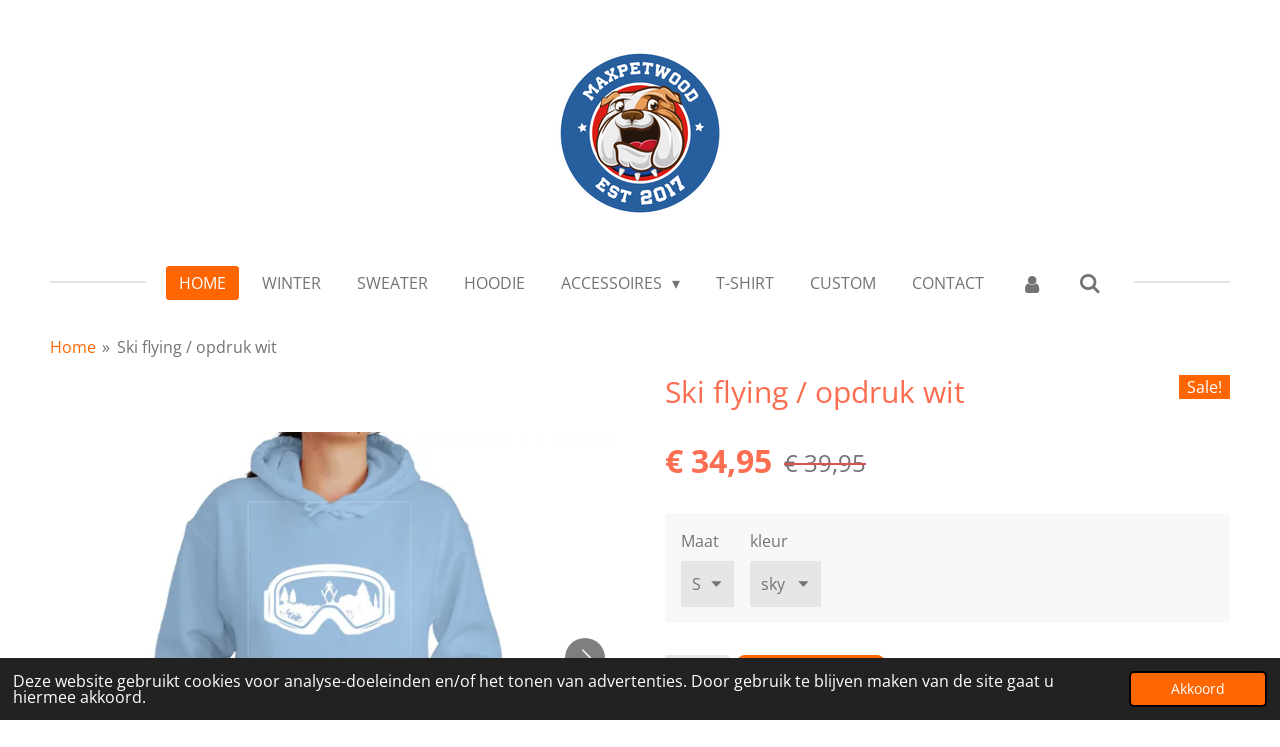

--- FILE ---
content_type: text/html; charset=UTF-8
request_url: https://www.maxpetwood.com/product/9557020/ski-flying-opdruk-wit
body_size: 15181
content:
<!DOCTYPE html>
<html lang="nl">
    <head>
        <meta http-equiv="Content-Type" content="text/html; charset=utf-8">
        <meta name="viewport" content="width=device-width, initial-scale=1.0, maximum-scale=5.0">
        <meta http-equiv="X-UA-Compatible" content="IE=edge">
        <link rel="canonical" href="https://www.maxpetwood.com/product/9557020/ski-flying-opdruk-wit">
        <link rel="sitemap" type="application/xml" href="https://www.maxpetwood.com/sitemap.xml">
        <meta property="og:title" content="Ski flying / opdruk wit | Maxpetwood.com">
        <meta property="og:url" content="https://www.maxpetwood.com/product/9557020/ski-flying-opdruk-wit">
        <base href="https://www.maxpetwood.com/">
        <meta name="description" property="og:description" content="">
                <script nonce="b7ab10f907c646c83f1a8e39a291a630">
            
            window.JOUWWEB = window.JOUWWEB || {};
            window.JOUWWEB.application = window.JOUWWEB.application || {};
            window.JOUWWEB.application = {"backends":[{"domain":"jouwweb.nl","freeDomain":"jouwweb.site"},{"domain":"webador.com","freeDomain":"webadorsite.com"},{"domain":"webador.de","freeDomain":"webadorsite.com"},{"domain":"webador.fr","freeDomain":"webadorsite.com"},{"domain":"webador.es","freeDomain":"webadorsite.com"},{"domain":"webador.it","freeDomain":"webadorsite.com"},{"domain":"jouwweb.be","freeDomain":"jouwweb.site"},{"domain":"webador.ie","freeDomain":"webadorsite.com"},{"domain":"webador.co.uk","freeDomain":"webadorsite.com"},{"domain":"webador.at","freeDomain":"webadorsite.com"},{"domain":"webador.be","freeDomain":"webadorsite.com"},{"domain":"webador.ch","freeDomain":"webadorsite.com"},{"domain":"webador.ch","freeDomain":"webadorsite.com"},{"domain":"webador.mx","freeDomain":"webadorsite.com"},{"domain":"webador.com","freeDomain":"webadorsite.com"},{"domain":"webador.dk","freeDomain":"webadorsite.com"},{"domain":"webador.se","freeDomain":"webadorsite.com"},{"domain":"webador.no","freeDomain":"webadorsite.com"},{"domain":"webador.fi","freeDomain":"webadorsite.com"},{"domain":"webador.ca","freeDomain":"webadorsite.com"},{"domain":"webador.ca","freeDomain":"webadorsite.com"},{"domain":"webador.pl","freeDomain":"webadorsite.com"},{"domain":"webador.com.au","freeDomain":"webadorsite.com"},{"domain":"webador.nz","freeDomain":"webadorsite.com"}],"editorLocale":"nl-BE","editorTimezone":"Europe\/Brussels","editorLanguage":"nl","analytics4TrackingId":"G-E6PZPGE4QM","analyticsDimensions":[],"backendDomain":"www.jouwweb.nl","backendShortDomain":"jouwweb.nl","backendKey":"jouwweb-nl","freeWebsiteDomain":"jouwweb.site","noSsl":false,"build":{"reference":"a8e82f1"},"linkHostnames":["www.jouwweb.nl","www.webador.com","www.webador.de","www.webador.fr","www.webador.es","www.webador.it","www.jouwweb.be","www.webador.ie","www.webador.co.uk","www.webador.at","www.webador.be","www.webador.ch","fr.webador.ch","www.webador.mx","es.webador.com","www.webador.dk","www.webador.se","www.webador.no","www.webador.fi","www.webador.ca","fr.webador.ca","www.webador.pl","www.webador.com.au","www.webador.nz"],"assetsUrl":"https:\/\/assets.jwwb.nl","loginUrl":"https:\/\/www.jouwweb.nl\/inloggen","publishUrl":"https:\/\/www.jouwweb.nl\/v2\/website\/1216757\/publish-proxy","adminUserOrIp":false,"pricing":{"plans":{"lite":{"amount":"700","currency":"EUR"},"pro":{"amount":"1200","currency":"EUR"},"business":{"amount":"2400","currency":"EUR"}},"yearlyDiscount":{"price":{"amount":"4800","currency":"EUR"},"ratio":0.17,"percent":"17%","discountPrice":{"amount":"4800","currency":"EUR"},"termPricePerMonth":{"amount":"2400","currency":"EUR"},"termPricePerYear":{"amount":"24000","currency":"EUR"}}},"hcUrl":{"add-product-variants":"https:\/\/help.jouwweb.nl\/hc\/nl\/articles\/28594307773201","basic-vs-advanced-shipping":"https:\/\/help.jouwweb.nl\/hc\/nl\/articles\/28594268794257","html-in-head":"https:\/\/help.jouwweb.nl\/hc\/nl\/articles\/28594336422545","link-domain-name":"https:\/\/help.jouwweb.nl\/hc\/nl\/articles\/28594325307409","optimize-for-mobile":"https:\/\/help.jouwweb.nl\/hc\/nl\/articles\/28594312927121","seo":"https:\/\/help.jouwweb.nl\/hc\/nl\/sections\/28507243966737","transfer-domain-name":"https:\/\/help.jouwweb.nl\/hc\/nl\/articles\/28594325232657","website-not-secure":"https:\/\/help.jouwweb.nl\/hc\/nl\/articles\/28594252935825"}};
            window.JOUWWEB.brand = {"type":"jouwweb","name":"JouwWeb","domain":"JouwWeb.nl","supportEmail":"support@jouwweb.nl"};
                    
                window.JOUWWEB = window.JOUWWEB || {};
                window.JOUWWEB.websiteRendering = {"locale":"nl-NL","timezone":"Europe\/Brussels","routes":{"api\/upload\/product-field":"\/_api\/upload\/product-field","checkout\/cart":"\/winkelwagen","payment":"\/bestelling-afronden\/:publicOrderId","payment\/forward":"\/bestelling-afronden\/:publicOrderId\/forward","public-order":"\/bestelling\/:publicOrderId","checkout\/authorize":"\/winkelwagen\/authorize\/:gateway","wishlist":"\/verlanglijst"}};
                                                    window.JOUWWEB.website = {"id":1216757,"locale":"nl-NL","enabled":true,"title":"Maxpetwood.com","hasTitle":true,"roleOfLoggedInUser":null,"ownerLocale":"nl-BE","plan":"business","freeWebsiteDomain":"jouwweb.site","backendKey":"jouwweb-be","currency":"EUR","defaultLocale":"nl-NL","url":"https:\/\/www.maxpetwood.com\/","homepageSegmentId":4852965,"category":"webshop","isOffline":false,"isPublished":true,"locales":["nl-NL"],"allowed":{"ads":false,"credits":true,"externalLinks":true,"slideshow":true,"customDefaultSlideshow":true,"hostedAlbums":true,"moderators":true,"mailboxQuota":10,"statisticsVisitors":true,"statisticsDetailed":true,"statisticsMonths":-1,"favicon":true,"password":true,"freeDomains":0,"freeMailAccounts":1,"canUseLanguages":false,"fileUpload":true,"legacyFontSize":false,"webshop":true,"products":-1,"imageText":false,"search":true,"audioUpload":true,"videoUpload":5000,"allowDangerousForms":false,"allowHtmlCode":true,"mobileBar":true,"sidebar":false,"poll":false,"allowCustomForms":true,"allowBusinessListing":true,"allowCustomAnalytics":true,"allowAccountingLink":true,"digitalProducts":true,"sitemapElement":false},"mobileBar":{"enabled":true,"theme":"accent","email":{"active":true,"value":"info@maxpetwood.com"},"location":{"active":false},"phone":{"active":true,"value":"+32494908889"},"whatsapp":{"active":true,"value":"+32494908889"},"social":{"active":true,"network":"instagram","value":"maxpetwood"}},"webshop":{"enabled":true,"currency":"EUR","taxEnabled":true,"taxInclusive":true,"vatDisclaimerVisible":false,"orderNotice":"<p>Indien je speciale wensen hebt kun je deze doorgeven via het Opmerkingen-veld in de laatste stap.<\/p>","orderConfirmation":null,"freeShipping":true,"freeShippingAmount":"49.00","shippingDisclaimerVisible":false,"pickupAllowed":false,"couponAllowed":true,"detailsPageAvailable":true,"socialMediaVisible":false,"termsPage":4894950,"termsPageUrl":"\/verkoopvoorwaarden","extraTerms":null,"pricingVisible":true,"orderButtonVisible":true,"shippingAdvanced":false,"shippingAdvancedBackEnd":false,"soldOutVisible":false,"backInStockNotificationEnabled":false,"canAddProducts":true,"nextOrderNumber":202601,"allowedServicePoints":["postnl","dpd","bpost"],"sendcloudConfigured":false,"sendcloudFallbackPublicKey":"a3d50033a59b4a598f1d7ce7e72aafdf","taxExemptionAllowed":true,"invoiceComment":null,"emptyCartVisible":false,"minimumOrderPrice":null,"productNumbersEnabled":false,"wishlistEnabled":false,"hideTaxOnCart":false},"isTreatedAsWebshop":true};                            window.JOUWWEB.cart = {"products":[],"coupon":null,"shippingCountryCode":null,"shippingChoice":null,"breakdown":[]};                            window.JOUWWEB.scripts = ["website-rendering\/webshop"];                        window.parent.JOUWWEB.colorPalette = window.JOUWWEB.colorPalette;
        </script>
                <title>Ski flying / opdruk wit | Maxpetwood.com</title>
                                            <link href="https://primary.jwwb.nl/public/w/d/q/temp-kmqimbdlxkuhlbagfxiz/touch-icon-iphone.png?bust=1695908808" rel="apple-touch-icon" sizes="60x60">                                                <link href="https://primary.jwwb.nl/public/w/d/q/temp-kmqimbdlxkuhlbagfxiz/touch-icon-ipad.png?bust=1695908808" rel="apple-touch-icon" sizes="76x76">                                                <link href="https://primary.jwwb.nl/public/w/d/q/temp-kmqimbdlxkuhlbagfxiz/touch-icon-iphone-retina.png?bust=1695908808" rel="apple-touch-icon" sizes="120x120">                                                <link href="https://primary.jwwb.nl/public/w/d/q/temp-kmqimbdlxkuhlbagfxiz/touch-icon-ipad-retina.png?bust=1695908808" rel="apple-touch-icon" sizes="152x152">                                                <link href="https://primary.jwwb.nl/public/w/d/q/temp-kmqimbdlxkuhlbagfxiz/favicon.png?bust=1695908808" rel="shortcut icon">                                                <link href="https://primary.jwwb.nl/public/w/d/q/temp-kmqimbdlxkuhlbagfxiz/favicon.png?bust=1695908808" rel="icon">                                        <meta property="og:image" content="https&#x3A;&#x2F;&#x2F;primary.jwwb.nl&#x2F;public&#x2F;w&#x2F;d&#x2F;q&#x2F;temp-kmqimbdlxkuhlbagfxiz&#x2F;vxssku&#x2F;skyskiflyingwit.jpg&#x3F;enable-io&#x3D;true&amp;enable&#x3D;upscale&amp;fit&#x3D;bounds&amp;width&#x3D;1200">
                    <meta property="og:image" content="https&#x3A;&#x2F;&#x2F;primary.jwwb.nl&#x2F;public&#x2F;w&#x2F;d&#x2F;q&#x2F;temp-kmqimbdlxkuhlbagfxiz&#x2F;upbcl2&#x2F;greyskiflyingwit.jpg&#x3F;enable-io&#x3D;true&amp;enable&#x3D;upscale&amp;fit&#x3D;bounds&amp;width&#x3D;1200">
                    <meta property="og:image" content="https&#x3A;&#x2F;&#x2F;primary.jwwb.nl&#x2F;public&#x2F;w&#x2F;d&#x2F;q&#x2F;temp-kmqimbdlxkuhlbagfxiz&#x2F;j50ba6&#x2F;goldwit-1.jpg&#x3F;enable-io&#x3D;true&amp;enable&#x3D;upscale&amp;fit&#x3D;bounds&amp;width&#x3D;1200">
                    <meta property="og:image" content="https&#x3A;&#x2F;&#x2F;primary.jwwb.nl&#x2F;public&#x2F;w&#x2F;d&#x2F;q&#x2F;temp-kmqimbdlxkuhlbagfxiz&#x2F;o172zt&#x2F;navywit-1.jpg&#x3F;enable-io&#x3D;true&amp;enable&#x3D;upscale&amp;fit&#x3D;bounds&amp;width&#x3D;1200">
                    <meta property="og:image" content="https&#x3A;&#x2F;&#x2F;primary.jwwb.nl&#x2F;public&#x2F;w&#x2F;d&#x2F;q&#x2F;temp-kmqimbdlxkuhlbagfxiz&#x2F;9144vp&#x2F;schermafbeelding2023-01-16om220331.png&#x3F;enable-io&#x3D;true&amp;enable&#x3D;upscale&amp;fit&#x3D;bounds&amp;width&#x3D;1200">
                                    <meta name="twitter:card" content="summary_large_image">
                        <meta property="twitter:image" content="https&#x3A;&#x2F;&#x2F;primary.jwwb.nl&#x2F;public&#x2F;w&#x2F;d&#x2F;q&#x2F;temp-kmqimbdlxkuhlbagfxiz&#x2F;vxssku&#x2F;skyskiflyingwit.jpg&#x3F;enable-io&#x3D;true&amp;enable&#x3D;upscale&amp;fit&#x3D;bounds&amp;width&#x3D;1200">
                                                    <!-- Facebook Pixel Code -->
<script>
!function(f,b,e,v,n,t,s)
{if(f.fbq)return;n=f.fbq=function(){n.callMethod?
n.callMethod.apply(n,arguments):n.queue.push(arguments)};
if(!f._fbq)f._fbq=n;n.push=n;n.loaded=!0;n.version='2.0';
n.queue=[];t=b.createElement(e);t.async=!0;
t.src=v;s=b.getElementsByTagName(e)[0];
s.parentNode.insertBefore(t,s)}(window, document,'script',
'https://connect.facebook.net/en_US/fbevents.js');
fbq('init', '288458778248149');
fbq('track', 'PageView');

fbq('track', 'ViewContent');

</script><noscript><img height="1" width="1" style="display:none" src="https://www.facebook.com/tr?id=288458778248149&amp;ev=PageView&amp;noscript=1"></noscript>
<!-- End Facebook Pixel Code -->


                            <script src="https://www.googletagmanager.com/gtag/js?id=UA-91404210-1" nonce="b7ab10f907c646c83f1a8e39a291a630" data-turbo-track="reload" async></script>
<script src="https://plausible.io/js/script.manual.js" nonce="b7ab10f907c646c83f1a8e39a291a630" data-turbo-track="reload" defer data-domain="shard7.jouwweb.nl"></script>
<link rel="stylesheet" type="text/css" href="https://gfonts.jwwb.nl/css?display=fallback&amp;family=Open+Sans%3A400%2C700%2C400italic%2C700italic" nonce="b7ab10f907c646c83f1a8e39a291a630" data-turbo-track="dynamic">
<script src="https://assets.jwwb.nl/assets/build/website-rendering/nl-NL.js?bust=af8dcdef13a1895089e9" nonce="b7ab10f907c646c83f1a8e39a291a630" data-turbo-track="reload" defer></script>
<script src="https://assets.jwwb.nl/assets/website-rendering/runtime.cee983c75391f900fb05.js?bust=4ce5de21b577bc4120dd" nonce="b7ab10f907c646c83f1a8e39a291a630" data-turbo-track="reload" defer></script>
<script src="https://assets.jwwb.nl/assets/website-rendering/812.881ee67943804724d5af.js?bust=78ab7ad7d6392c42d317" nonce="b7ab10f907c646c83f1a8e39a291a630" data-turbo-track="reload" defer></script>
<script src="https://assets.jwwb.nl/assets/website-rendering/main.6f3b76e6daa809beb5d3.js?bust=4fe49ad11687c7986bba" nonce="b7ab10f907c646c83f1a8e39a291a630" data-turbo-track="reload" defer></script>
<link rel="preload" href="https://assets.jwwb.nl/assets/website-rendering/styles.b83234e565c3f5d36f30.css?bust=04d802c8a3278e841c1d" as="style">
<link rel="preload" href="https://assets.jwwb.nl/assets/website-rendering/fonts/icons-website-rendering/font/website-rendering.woff2?bust=bd2797014f9452dadc8e" as="font" crossorigin>
<link rel="preconnect" href="https://gfonts.jwwb.nl">
<link rel="stylesheet" type="text/css" href="https://assets.jwwb.nl/assets/website-rendering/styles.b83234e565c3f5d36f30.css?bust=04d802c8a3278e841c1d" nonce="b7ab10f907c646c83f1a8e39a291a630" data-turbo-track="dynamic">
<link rel="preconnect" href="https://assets.jwwb.nl">
<link rel="preconnect" href="https://www.google-analytics.com">
<link rel="stylesheet" type="text/css" href="https://primary.jwwb.nl/public/w/d/q/temp-kmqimbdlxkuhlbagfxiz/style.css?bust=1768825143" nonce="b7ab10f907c646c83f1a8e39a291a630" data-turbo-track="dynamic">    </head>
    <body
        id="top"
        class="jw-is-no-slideshow jw-header-is-image jw-is-segment-product jw-is-frontend jw-is-no-sidebar jw-is-no-messagebar jw-is-no-touch-device jw-is-no-mobile"
                                    data-jouwweb-page="9557020"
                                                data-jouwweb-segment-id="9557020"
                                                data-jouwweb-segment-type="product"
                                                data-template-threshold="1020"
                                                data-template-name="clean"
                            itemscope
        itemtype="https://schema.org/Product"
    >
                                    <meta itemprop="url" content="https://www.maxpetwood.com/product/9557020/ski-flying-opdruk-wit">
        <a href="#main-content" class="jw-skip-link">
            Ga direct naar de hoofdinhoud        </a>
        <div class="jw-background"></div>
        <div class="jw-body">
            <div class="jw-mobile-menu jw-mobile-is-logo js-mobile-menu">
            <button
            type="button"
            class="jw-mobile-menu__button jw-mobile-toggle"
            aria-label="Open / sluit menu"
        >
            <span class="jw-icon-burger"></span>
        </button>
        <div class="jw-mobile-header jw-mobile-header--image">
        <a            class="jw-mobile-header-content"
                            href="/"
                        >
                            <img class="jw-mobile-logo jw-mobile-logo--square" src="https://primary.jwwb.nl/public/w/d/q/temp-kmqimbdlxkuhlbagfxiz/7brb9f/logomaxpetwoodkopie.png?enable-io=true&amp;enable=upscale&amp;height=70" srcset="https://primary.jwwb.nl/public/w/d/q/temp-kmqimbdlxkuhlbagfxiz/7brb9f/logomaxpetwoodkopie.png?enable-io=true&amp;enable=upscale&amp;height=70 1x, https://primary.jwwb.nl/public/w/d/q/temp-kmqimbdlxkuhlbagfxiz/7brb9f/logomaxpetwoodkopie.png?enable-io=true&amp;enable=upscale&amp;height=140&amp;quality=70 2x" alt="Maxpetwood.com" title="Maxpetwood.com">                                </a>
    </div>

        <a
        href="/winkelwagen"
        class="jw-mobile-menu__button jw-mobile-header-cart jw-mobile-header-cart--hidden jw-mobile-menu__button--dummy"
        aria-label="Bekijk winkelwagen"
    >
        <span class="jw-icon-badge-wrapper">
            <span class="website-rendering-icon-basket" aria-hidden="true"></span>
            <span class="jw-icon-badge hidden" aria-hidden="true"></span>
        </span>
    </a>
    
    </div>
    <div class="jw-mobile-menu-search jw-mobile-menu-search--hidden">
        <form
            action="/zoeken"
            method="get"
            class="jw-mobile-menu-search__box"
        >
            <input
                type="text"
                name="q"
                value=""
                placeholder="Zoeken..."
                class="jw-mobile-menu-search__input"
                aria-label="Zoeken"
            >
            <button type="submit" class="jw-btn jw-btn--style-flat jw-mobile-menu-search__button" aria-label="Zoeken">
                <span class="website-rendering-icon-search" aria-hidden="true"></span>
            </button>
            <button type="button" class="jw-btn jw-btn--style-flat jw-mobile-menu-search__button js-cancel-search" aria-label="Zoekopdracht annuleren">
                <span class="website-rendering-icon-cancel" aria-hidden="true"></span>
            </button>
        </form>
    </div>
            <div class="topmenu">
    <header>
        <div class="topmenu-inner js-topbar-content-container">
            <div class="jw-header-logo">
            <div
    id="jw-header-image-container"
    class="jw-header jw-header-image jw-header-image-toggle"
    style="flex-basis: 166px; max-width: 166px; flex-shrink: 1;"
>
            <a href="/">
        <img id="jw-header-image" data-image-id="97806262" srcset="https://primary.jwwb.nl/public/w/d/q/temp-kmqimbdlxkuhlbagfxiz/7brb9f/logomaxpetwoodkopie.png?enable-io=true&amp;width=166 166w, https://primary.jwwb.nl/public/w/d/q/temp-kmqimbdlxkuhlbagfxiz/7brb9f/logomaxpetwoodkopie.png?enable-io=true&amp;width=332 332w" class="jw-header-image" title="Maxpetwood.com" style="" sizes="166px" width="166" height="166" intrinsicsize="166.00 x 166.00" alt="Maxpetwood.com">                </a>
    </div>
        <div
    class="jw-header jw-header-title-container jw-header-text jw-header-text-toggle"
    data-stylable="true"
>
    <a        id="jw-header-title"
        class="jw-header-title"
                    href="/"
            >
        <span style="font-size: 70%;">Voor mens &amp; dier</span>    </a>
</div>
</div>
            <nav class="menu jw-menu-copy">
                <ul
    id="jw-menu"
    class="jw-menu jw-menu-horizontal"
            >
            <li
    class="jw-menu-item jw-menu-is-active"
>
        <a        class="jw-menu-link js-active-menu-item"
        href="/"                                            data-page-link-id="4852965"
                            >
                <span class="">
            Home        </span>
            </a>
                </li>
            <li
    class="jw-menu-item"
>
        <a        class="jw-menu-link"
        href="/winter"                                            data-page-link-id="12555685"
                            >
                <span class="">
            Winter        </span>
            </a>
                </li>
            <li
    class="jw-menu-item"
>
        <a        class="jw-menu-link"
        href="/sweater"                                            data-page-link-id="10921174"
                            >
                <span class="">
            Sweater        </span>
            </a>
                </li>
            <li
    class="jw-menu-item"
>
        <a        class="jw-menu-link"
        href="/hoodie"                                            data-page-link-id="12525575"
                            >
                <span class="">
            Hoodie        </span>
            </a>
                </li>
            <li
    class="jw-menu-item jw-menu-has-submenu"
>
        <a        class="jw-menu-link"
        href="/accessoires"                                            data-page-link-id="4853084"
                            >
                <span class="">
            Accessoires        </span>
                    <span class="jw-arrow jw-arrow-toplevel"></span>
            </a>
                    <ul
            class="jw-submenu"
                    >
                            <li
    class="jw-menu-item"
>
        <a        class="jw-menu-link"
        href="/accessoires/tas"                                            data-page-link-id="4853089"
                            >
                <span class="">
            Tas        </span>
            </a>
                </li>
                            <li
    class="jw-menu-item"
>
        <a        class="jw-menu-link"
        href="/accessoires/mok"                                            data-page-link-id="11824809"
                            >
                <span class="">
            Mok        </span>
            </a>
                </li>
                    </ul>
        </li>
            <li
    class="jw-menu-item"
>
        <a        class="jw-menu-link"
        href="/t-shirt"                                            data-page-link-id="10921170"
                            >
                <span class="">
            T-shirt        </span>
            </a>
                </li>
            <li
    class="jw-menu-item"
>
        <a        class="jw-menu-link"
        href="/custom"                                            data-page-link-id="16388733"
                            >
                <span class="">
            Custom        </span>
            </a>
                </li>
            <li
    class="jw-menu-item"
>
        <a        class="jw-menu-link"
        href="/contact"                                            data-page-link-id="4853006"
                            >
                <span class="">
            Contact        </span>
            </a>
                </li>
            <li
    class="jw-menu-item"
>
        <a        class="jw-menu-link jw-menu-link--icon"
        href="/account"                                                            title="Account"
            >
                                <span class="website-rendering-icon-user"></span>
                            <span class="hidden-desktop-horizontal-menu">
            Account        </span>
            </a>
                </li>
            <li
    class="jw-menu-item jw-menu-search-item"
>
        <button        class="jw-menu-link jw-menu-link--icon jw-text-button"
                                                                    title="Zoeken"
            >
                                <span class="website-rendering-icon-search"></span>
                            <span class="hidden-desktop-horizontal-menu">
            Zoeken        </span>
            </button>
                
            <div class="jw-popover-container jw-popover-container--inline is-hidden">
                <div class="jw-popover-backdrop"></div>
                <div class="jw-popover">
                    <div class="jw-popover__arrow"></div>
                    <div class="jw-popover__content jw-section-white">
                        <form  class="jw-search" action="/zoeken" method="get">
                            
                            <input class="jw-search__input" type="text" name="q" value="" placeholder="Zoeken..." aria-label="Zoeken" >
                            <button class="jw-search__submit" type="submit" aria-label="Zoeken">
                                <span class="website-rendering-icon-search" aria-hidden="true"></span>
                            </button>
                        </form>
                    </div>
                </div>
            </div>
                        </li>
            <li
    class="jw-menu-item js-menu-cart-item jw-menu-cart-item--hidden"
>
        <a        class="jw-menu-link jw-menu-link--icon"
        href="/winkelwagen"                                                            title="Winkelwagen"
            >
                                    <span class="jw-icon-badge-wrapper">
                        <span class="website-rendering-icon-basket"></span>
                                            <span class="jw-icon-badge hidden">
                    0                </span>
                            <span class="hidden-desktop-horizontal-menu">
            Winkelwagen        </span>
            </a>
                </li>
    
    </ul>

    <script nonce="b7ab10f907c646c83f1a8e39a291a630" id="jw-mobile-menu-template" type="text/template">
        <ul id="jw-menu" class="jw-menu jw-menu-horizontal jw-menu-spacing--mobile-bar">
                            <li
    class="jw-menu-item jw-menu-search-item"
>
                
                 <li class="jw-menu-item jw-mobile-menu-search-item">
                    <form class="jw-search" action="/zoeken" method="get">
                        <input class="jw-search__input" type="text" name="q" value="" placeholder="Zoeken..." aria-label="Zoeken">
                        <button class="jw-search__submit" type="submit" aria-label="Zoeken">
                            <span class="website-rendering-icon-search" aria-hidden="true"></span>
                        </button>
                    </form>
                </li>
                        </li>
                            <li
    class="jw-menu-item jw-menu-is-active"
>
        <a        class="jw-menu-link js-active-menu-item"
        href="/"                                            data-page-link-id="4852965"
                            >
                <span class="">
            Home        </span>
            </a>
                </li>
                            <li
    class="jw-menu-item"
>
        <a        class="jw-menu-link"
        href="/winter"                                            data-page-link-id="12555685"
                            >
                <span class="">
            Winter        </span>
            </a>
                </li>
                            <li
    class="jw-menu-item"
>
        <a        class="jw-menu-link"
        href="/sweater"                                            data-page-link-id="10921174"
                            >
                <span class="">
            Sweater        </span>
            </a>
                </li>
                            <li
    class="jw-menu-item"
>
        <a        class="jw-menu-link"
        href="/hoodie"                                            data-page-link-id="12525575"
                            >
                <span class="">
            Hoodie        </span>
            </a>
                </li>
                            <li
    class="jw-menu-item jw-menu-has-submenu"
>
        <a        class="jw-menu-link"
        href="/accessoires"                                            data-page-link-id="4853084"
                            >
                <span class="">
            Accessoires        </span>
                    <span class="jw-arrow jw-arrow-toplevel"></span>
            </a>
                    <ul
            class="jw-submenu"
                    >
                            <li
    class="jw-menu-item"
>
        <a        class="jw-menu-link"
        href="/accessoires/tas"                                            data-page-link-id="4853089"
                            >
                <span class="">
            Tas        </span>
            </a>
                </li>
                            <li
    class="jw-menu-item"
>
        <a        class="jw-menu-link"
        href="/accessoires/mok"                                            data-page-link-id="11824809"
                            >
                <span class="">
            Mok        </span>
            </a>
                </li>
                    </ul>
        </li>
                            <li
    class="jw-menu-item"
>
        <a        class="jw-menu-link"
        href="/t-shirt"                                            data-page-link-id="10921170"
                            >
                <span class="">
            T-shirt        </span>
            </a>
                </li>
                            <li
    class="jw-menu-item"
>
        <a        class="jw-menu-link"
        href="/custom"                                            data-page-link-id="16388733"
                            >
                <span class="">
            Custom        </span>
            </a>
                </li>
                            <li
    class="jw-menu-item"
>
        <a        class="jw-menu-link"
        href="/contact"                                            data-page-link-id="4853006"
                            >
                <span class="">
            Contact        </span>
            </a>
                </li>
                            <li
    class="jw-menu-item"
>
        <a        class="jw-menu-link jw-menu-link--icon"
        href="/account"                                                            title="Account"
            >
                                <span class="website-rendering-icon-user"></span>
                            <span class="hidden-desktop-horizontal-menu">
            Account        </span>
            </a>
                </li>
            
                    </ul>
    </script>
            </nav>
        </div>
    </header>
</div>
<script nonce="b7ab10f907c646c83f1a8e39a291a630">
    var backgroundElement = document.querySelector('.jw-background');

    JOUWWEB.templateConfig = {
        header: {
            selector: '.topmenu',
            mobileSelector: '.jw-mobile-menu',
            updatePusher: function (height, state) {

                if (state === 'desktop') {
                    // Expose the header height as a custom property so
                    // we can use this to set the background height in CSS.
                    if (backgroundElement && height) {
                        backgroundElement.setAttribute('style', '--header-height: ' + height + 'px;');
                    }
                } else if (state === 'mobile') {
                    $('.jw-menu-clone .jw-menu').css('margin-top', height);
                }
            },
        },
    };
</script>
<div class="main-content">
    
<main id="main-content" class="block-content">
    <div data-section-name="content" class="jw-section jw-section-content jw-responsive">
        <div class="jw-strip jw-strip--default jw-strip--style-color jw-strip--primary jw-strip--color-default jw-strip--padding-start"><div class="jw-strip__content-container"><div class="jw-strip__content jw-responsive">    
                        <nav class="jw-breadcrumbs" aria-label="Kruimelpad"><ol><li><a href="/" class="jw-breadcrumbs__link">Home</a></li><li><span class="jw-breadcrumbs__separator" aria-hidden="true">&raquo;</span><a href="/product/9557020/ski-flying-opdruk-wit" class="jw-breadcrumbs__link jw-breadcrumbs__link--current" aria-current="page">Ski flying / opdruk wit</a></li></ol></nav>    <div
        class="product-page js-product-container"
        data-webshop-product="&#x7B;&quot;id&quot;&#x3A;9557020,&quot;title&quot;&#x3A;&quot;Ski&#x20;flying&#x20;&#x5C;&#x2F;&#x20;opdruk&#x20;wit&quot;,&quot;url&quot;&#x3A;&quot;&#x5C;&#x2F;product&#x5C;&#x2F;9557020&#x5C;&#x2F;ski-flying-opdruk-wit&quot;,&quot;variants&quot;&#x3A;&#x5B;&#x7B;&quot;id&quot;&#x3A;31912051,&quot;stock&quot;&#x3A;0,&quot;limited&quot;&#x3A;false,&quot;propertyValueIds&quot;&#x3A;&#x5B;13095227,13095231&#x5D;,&quot;image&quot;&#x3A;&#x7B;&quot;id&quot;&#x3A;76543544,&quot;url&quot;&#x3A;&quot;https&#x3A;&#x5C;&#x2F;&#x5C;&#x2F;primary.jwwb.nl&#x5C;&#x2F;public&#x5C;&#x2F;w&#x5C;&#x2F;d&#x5C;&#x2F;q&#x5C;&#x2F;temp-kmqimbdlxkuhlbagfxiz&#x5C;&#x2F;skyskiflyingwit.jpg&quot;,&quot;width&quot;&#x3A;800,&quot;height&quot;&#x3A;640&#x7D;&#x7D;,&#x7B;&quot;id&quot;&#x3A;31912052,&quot;stock&quot;&#x3A;0,&quot;limited&quot;&#x3A;false,&quot;propertyValueIds&quot;&#x3A;&#x5B;13095227,13095232&#x5D;,&quot;image&quot;&#x3A;&#x7B;&quot;id&quot;&#x3A;76543539,&quot;url&quot;&#x3A;&quot;https&#x3A;&#x5C;&#x2F;&#x5C;&#x2F;primary.jwwb.nl&#x5C;&#x2F;public&#x5C;&#x2F;w&#x5C;&#x2F;d&#x5C;&#x2F;q&#x5C;&#x2F;temp-kmqimbdlxkuhlbagfxiz&#x5C;&#x2F;greyskiflyingwit.jpg&quot;,&quot;width&quot;&#x3A;800,&quot;height&quot;&#x3A;640&#x7D;&#x7D;,&#x7B;&quot;id&quot;&#x3A;31912053,&quot;stock&quot;&#x3A;0,&quot;limited&quot;&#x3A;false,&quot;propertyValueIds&quot;&#x3A;&#x5B;13095227,13095233&#x5D;,&quot;image&quot;&#x3A;&#x7B;&quot;id&quot;&#x3A;76543535,&quot;url&quot;&#x3A;&quot;https&#x3A;&#x5C;&#x2F;&#x5C;&#x2F;primary.jwwb.nl&#x5C;&#x2F;public&#x5C;&#x2F;w&#x5C;&#x2F;d&#x5C;&#x2F;q&#x5C;&#x2F;temp-kmqimbdlxkuhlbagfxiz&#x5C;&#x2F;goldwit-1.jpg&quot;,&quot;width&quot;&#x3A;800,&quot;height&quot;&#x3A;640&#x7D;&#x7D;,&#x7B;&quot;id&quot;&#x3A;31912054,&quot;stock&quot;&#x3A;0,&quot;limited&quot;&#x3A;true,&quot;propertyValueIds&quot;&#x3A;&#x5B;13095227,13095234&#x5D;,&quot;image&quot;&#x3A;&#x7B;&quot;id&quot;&#x3A;76543549,&quot;url&quot;&#x3A;&quot;https&#x3A;&#x5C;&#x2F;&#x5C;&#x2F;primary.jwwb.nl&#x5C;&#x2F;public&#x5C;&#x2F;w&#x5C;&#x2F;d&#x5C;&#x2F;q&#x5C;&#x2F;temp-kmqimbdlxkuhlbagfxiz&#x5C;&#x2F;navywit-1.jpg&quot;,&quot;width&quot;&#x3A;800,&quot;height&quot;&#x3A;640&#x7D;&#x7D;,&#x7B;&quot;id&quot;&#x3A;31912055,&quot;stock&quot;&#x3A;0,&quot;limited&quot;&#x3A;false,&quot;propertyValueIds&quot;&#x3A;&#x5B;13095228,13095231&#x5D;,&quot;image&quot;&#x3A;&#x7B;&quot;id&quot;&#x3A;76543544,&quot;url&quot;&#x3A;&quot;https&#x3A;&#x5C;&#x2F;&#x5C;&#x2F;primary.jwwb.nl&#x5C;&#x2F;public&#x5C;&#x2F;w&#x5C;&#x2F;d&#x5C;&#x2F;q&#x5C;&#x2F;temp-kmqimbdlxkuhlbagfxiz&#x5C;&#x2F;skyskiflyingwit.jpg&quot;,&quot;width&quot;&#x3A;800,&quot;height&quot;&#x3A;640&#x7D;&#x7D;,&#x7B;&quot;id&quot;&#x3A;31912056,&quot;stock&quot;&#x3A;0,&quot;limited&quot;&#x3A;false,&quot;propertyValueIds&quot;&#x3A;&#x5B;13095228,13095232&#x5D;,&quot;image&quot;&#x3A;&#x7B;&quot;id&quot;&#x3A;76543539,&quot;url&quot;&#x3A;&quot;https&#x3A;&#x5C;&#x2F;&#x5C;&#x2F;primary.jwwb.nl&#x5C;&#x2F;public&#x5C;&#x2F;w&#x5C;&#x2F;d&#x5C;&#x2F;q&#x5C;&#x2F;temp-kmqimbdlxkuhlbagfxiz&#x5C;&#x2F;greyskiflyingwit.jpg&quot;,&quot;width&quot;&#x3A;800,&quot;height&quot;&#x3A;640&#x7D;&#x7D;,&#x7B;&quot;id&quot;&#x3A;31912057,&quot;stock&quot;&#x3A;0,&quot;limited&quot;&#x3A;false,&quot;propertyValueIds&quot;&#x3A;&#x5B;13095228,13095233&#x5D;,&quot;image&quot;&#x3A;&#x7B;&quot;id&quot;&#x3A;76543535,&quot;url&quot;&#x3A;&quot;https&#x3A;&#x5C;&#x2F;&#x5C;&#x2F;primary.jwwb.nl&#x5C;&#x2F;public&#x5C;&#x2F;w&#x5C;&#x2F;d&#x5C;&#x2F;q&#x5C;&#x2F;temp-kmqimbdlxkuhlbagfxiz&#x5C;&#x2F;goldwit-1.jpg&quot;,&quot;width&quot;&#x3A;800,&quot;height&quot;&#x3A;640&#x7D;&#x7D;,&#x7B;&quot;id&quot;&#x3A;31912058,&quot;stock&quot;&#x3A;0,&quot;limited&quot;&#x3A;true,&quot;propertyValueIds&quot;&#x3A;&#x5B;13095228,13095234&#x5D;,&quot;image&quot;&#x3A;&#x7B;&quot;id&quot;&#x3A;76543549,&quot;url&quot;&#x3A;&quot;https&#x3A;&#x5C;&#x2F;&#x5C;&#x2F;primary.jwwb.nl&#x5C;&#x2F;public&#x5C;&#x2F;w&#x5C;&#x2F;d&#x5C;&#x2F;q&#x5C;&#x2F;temp-kmqimbdlxkuhlbagfxiz&#x5C;&#x2F;navywit-1.jpg&quot;,&quot;width&quot;&#x3A;800,&quot;height&quot;&#x3A;640&#x7D;&#x7D;,&#x7B;&quot;id&quot;&#x3A;31912059,&quot;stock&quot;&#x3A;0,&quot;limited&quot;&#x3A;false,&quot;propertyValueIds&quot;&#x3A;&#x5B;13095229,13095231&#x5D;,&quot;image&quot;&#x3A;&#x7B;&quot;id&quot;&#x3A;76543544,&quot;url&quot;&#x3A;&quot;https&#x3A;&#x5C;&#x2F;&#x5C;&#x2F;primary.jwwb.nl&#x5C;&#x2F;public&#x5C;&#x2F;w&#x5C;&#x2F;d&#x5C;&#x2F;q&#x5C;&#x2F;temp-kmqimbdlxkuhlbagfxiz&#x5C;&#x2F;skyskiflyingwit.jpg&quot;,&quot;width&quot;&#x3A;800,&quot;height&quot;&#x3A;640&#x7D;&#x7D;,&#x7B;&quot;id&quot;&#x3A;31912060,&quot;stock&quot;&#x3A;0,&quot;limited&quot;&#x3A;false,&quot;propertyValueIds&quot;&#x3A;&#x5B;13095229,13095232&#x5D;,&quot;image&quot;&#x3A;&#x7B;&quot;id&quot;&#x3A;76543539,&quot;url&quot;&#x3A;&quot;https&#x3A;&#x5C;&#x2F;&#x5C;&#x2F;primary.jwwb.nl&#x5C;&#x2F;public&#x5C;&#x2F;w&#x5C;&#x2F;d&#x5C;&#x2F;q&#x5C;&#x2F;temp-kmqimbdlxkuhlbagfxiz&#x5C;&#x2F;greyskiflyingwit.jpg&quot;,&quot;width&quot;&#x3A;800,&quot;height&quot;&#x3A;640&#x7D;&#x7D;,&#x7B;&quot;id&quot;&#x3A;31912061,&quot;stock&quot;&#x3A;0,&quot;limited&quot;&#x3A;false,&quot;propertyValueIds&quot;&#x3A;&#x5B;13095229,13095233&#x5D;,&quot;image&quot;&#x3A;&#x7B;&quot;id&quot;&#x3A;76543535,&quot;url&quot;&#x3A;&quot;https&#x3A;&#x5C;&#x2F;&#x5C;&#x2F;primary.jwwb.nl&#x5C;&#x2F;public&#x5C;&#x2F;w&#x5C;&#x2F;d&#x5C;&#x2F;q&#x5C;&#x2F;temp-kmqimbdlxkuhlbagfxiz&#x5C;&#x2F;goldwit-1.jpg&quot;,&quot;width&quot;&#x3A;800,&quot;height&quot;&#x3A;640&#x7D;&#x7D;,&#x7B;&quot;id&quot;&#x3A;31912062,&quot;stock&quot;&#x3A;0,&quot;limited&quot;&#x3A;true,&quot;propertyValueIds&quot;&#x3A;&#x5B;13095229,13095234&#x5D;,&quot;image&quot;&#x3A;&#x7B;&quot;id&quot;&#x3A;76543549,&quot;url&quot;&#x3A;&quot;https&#x3A;&#x5C;&#x2F;&#x5C;&#x2F;primary.jwwb.nl&#x5C;&#x2F;public&#x5C;&#x2F;w&#x5C;&#x2F;d&#x5C;&#x2F;q&#x5C;&#x2F;temp-kmqimbdlxkuhlbagfxiz&#x5C;&#x2F;navywit-1.jpg&quot;,&quot;width&quot;&#x3A;800,&quot;height&quot;&#x3A;640&#x7D;&#x7D;,&#x7B;&quot;id&quot;&#x3A;31912063,&quot;stock&quot;&#x3A;0,&quot;limited&quot;&#x3A;false,&quot;propertyValueIds&quot;&#x3A;&#x5B;13095230,13095231&#x5D;,&quot;image&quot;&#x3A;&#x7B;&quot;id&quot;&#x3A;76543544,&quot;url&quot;&#x3A;&quot;https&#x3A;&#x5C;&#x2F;&#x5C;&#x2F;primary.jwwb.nl&#x5C;&#x2F;public&#x5C;&#x2F;w&#x5C;&#x2F;d&#x5C;&#x2F;q&#x5C;&#x2F;temp-kmqimbdlxkuhlbagfxiz&#x5C;&#x2F;skyskiflyingwit.jpg&quot;,&quot;width&quot;&#x3A;800,&quot;height&quot;&#x3A;640&#x7D;&#x7D;,&#x7B;&quot;id&quot;&#x3A;31912064,&quot;stock&quot;&#x3A;0,&quot;limited&quot;&#x3A;false,&quot;propertyValueIds&quot;&#x3A;&#x5B;13095230,13095232&#x5D;,&quot;image&quot;&#x3A;&#x7B;&quot;id&quot;&#x3A;76543539,&quot;url&quot;&#x3A;&quot;https&#x3A;&#x5C;&#x2F;&#x5C;&#x2F;primary.jwwb.nl&#x5C;&#x2F;public&#x5C;&#x2F;w&#x5C;&#x2F;d&#x5C;&#x2F;q&#x5C;&#x2F;temp-kmqimbdlxkuhlbagfxiz&#x5C;&#x2F;greyskiflyingwit.jpg&quot;,&quot;width&quot;&#x3A;800,&quot;height&quot;&#x3A;640&#x7D;&#x7D;,&#x7B;&quot;id&quot;&#x3A;31912065,&quot;stock&quot;&#x3A;0,&quot;limited&quot;&#x3A;false,&quot;propertyValueIds&quot;&#x3A;&#x5B;13095230,13095233&#x5D;,&quot;image&quot;&#x3A;&#x7B;&quot;id&quot;&#x3A;76543535,&quot;url&quot;&#x3A;&quot;https&#x3A;&#x5C;&#x2F;&#x5C;&#x2F;primary.jwwb.nl&#x5C;&#x2F;public&#x5C;&#x2F;w&#x5C;&#x2F;d&#x5C;&#x2F;q&#x5C;&#x2F;temp-kmqimbdlxkuhlbagfxiz&#x5C;&#x2F;goldwit-1.jpg&quot;,&quot;width&quot;&#x3A;800,&quot;height&quot;&#x3A;640&#x7D;&#x7D;,&#x7B;&quot;id&quot;&#x3A;31912066,&quot;stock&quot;&#x3A;0,&quot;limited&quot;&#x3A;true,&quot;propertyValueIds&quot;&#x3A;&#x5B;13095230,13095234&#x5D;,&quot;image&quot;&#x3A;&#x7B;&quot;id&quot;&#x3A;76543549,&quot;url&quot;&#x3A;&quot;https&#x3A;&#x5C;&#x2F;&#x5C;&#x2F;primary.jwwb.nl&#x5C;&#x2F;public&#x5C;&#x2F;w&#x5C;&#x2F;d&#x5C;&#x2F;q&#x5C;&#x2F;temp-kmqimbdlxkuhlbagfxiz&#x5C;&#x2F;navywit-1.jpg&quot;,&quot;width&quot;&#x3A;800,&quot;height&quot;&#x3A;640&#x7D;&#x7D;&#x5D;,&quot;image&quot;&#x3A;&#x7B;&quot;id&quot;&#x3A;76543544,&quot;url&quot;&#x3A;&quot;https&#x3A;&#x5C;&#x2F;&#x5C;&#x2F;primary.jwwb.nl&#x5C;&#x2F;public&#x5C;&#x2F;w&#x5C;&#x2F;d&#x5C;&#x2F;q&#x5C;&#x2F;temp-kmqimbdlxkuhlbagfxiz&#x5C;&#x2F;skyskiflyingwit.jpg&quot;,&quot;width&quot;&#x3A;800,&quot;height&quot;&#x3A;640&#x7D;&#x7D;"
        data-is-detail-view="1"
    >
                <div class="product-page__top">
            <h1 class="product-page__heading" itemprop="name">
                Ski flying / opdruk wit            </h1>
            <div class="product-sticker">Sale!</div>                    </div>
                                <div class="product-page__image-container">
                <div
                    class="image-gallery"
                    role="group"
                    aria-roledescription="carousel"
                    aria-label="Productafbeeldingen"
                >
                    <div class="image-gallery__main">
                        <div
                            class="image-gallery__slides"
                            aria-live="polite"
                            aria-atomic="false"
                        >
                                                                                            <div
                                    class="image-gallery__slide-container"
                                    role="group"
                                    aria-roledescription="slide"
                                    aria-hidden="false"
                                    aria-label="1 van 4"
                                >
                                    <a
                                        class="image-gallery__slide-item"
                                        href="https://primary.jwwb.nl/public/w/d/q/temp-kmqimbdlxkuhlbagfxiz/vxssku/skyskiflyingwit.jpg"
                                        data-width="1920"
                                        data-height="1536"
                                        data-image-id="76543544"
                                        tabindex="0"
                                    >
                                        <div class="image-gallery__slide-image">
                                            <img
                                                                                                    itemprop="image"
                                                    alt="Ski&#x20;flying&#x20;&#x2F;&#x20;opdruk&#x20;wit"
                                                                                                src="https://primary.jwwb.nl/public/w/d/q/temp-kmqimbdlxkuhlbagfxiz/skyskiflyingwit.jpg?enable-io=true&enable=upscale&width=600"
                                                srcset="https://primary.jwwb.nl/public/w/d/q/temp-kmqimbdlxkuhlbagfxiz/vxssku/skyskiflyingwit.jpg?enable-io=true&width=600 600w"
                                                sizes="(min-width: 1020px) 50vw, 100vw"
                                                width="1920"
                                                height="1536"
                                            >
                                        </div>
                                    </a>
                                </div>
                                                                                            <div
                                    class="image-gallery__slide-container"
                                    role="group"
                                    aria-roledescription="slide"
                                    aria-hidden="true"
                                    aria-label="2 van 4"
                                >
                                    <a
                                        class="image-gallery__slide-item"
                                        href="https://primary.jwwb.nl/public/w/d/q/temp-kmqimbdlxkuhlbagfxiz/upbcl2/greyskiflyingwit.jpg"
                                        data-width="1920"
                                        data-height="1536"
                                        data-image-id="76543539"
                                        tabindex="-1"
                                    >
                                        <div class="image-gallery__slide-image">
                                            <img
                                                                                                    alt=""
                                                                                                src="https://primary.jwwb.nl/public/w/d/q/temp-kmqimbdlxkuhlbagfxiz/greyskiflyingwit.jpg?enable-io=true&enable=upscale&width=600"
                                                srcset="https://primary.jwwb.nl/public/w/d/q/temp-kmqimbdlxkuhlbagfxiz/upbcl2/greyskiflyingwit.jpg?enable-io=true&width=600 600w"
                                                sizes="(min-width: 1020px) 50vw, 100vw"
                                                width="1920"
                                                height="1536"
                                            >
                                        </div>
                                    </a>
                                </div>
                                                                                            <div
                                    class="image-gallery__slide-container"
                                    role="group"
                                    aria-roledescription="slide"
                                    aria-hidden="true"
                                    aria-label="3 van 4"
                                >
                                    <a
                                        class="image-gallery__slide-item"
                                        href="https://primary.jwwb.nl/public/w/d/q/temp-kmqimbdlxkuhlbagfxiz/j50ba6/goldwit-1.jpg"
                                        data-width="1920"
                                        data-height="1536"
                                        data-image-id="76543535"
                                        tabindex="-1"
                                    >
                                        <div class="image-gallery__slide-image">
                                            <img
                                                                                                    alt=""
                                                                                                src="https://primary.jwwb.nl/public/w/d/q/temp-kmqimbdlxkuhlbagfxiz/goldwit-1.jpg?enable-io=true&enable=upscale&width=600"
                                                srcset="https://primary.jwwb.nl/public/w/d/q/temp-kmqimbdlxkuhlbagfxiz/j50ba6/goldwit-1.jpg?enable-io=true&width=600 600w"
                                                sizes="(min-width: 1020px) 50vw, 100vw"
                                                width="1920"
                                                height="1536"
                                            >
                                        </div>
                                    </a>
                                </div>
                                                                                            <div
                                    class="image-gallery__slide-container"
                                    role="group"
                                    aria-roledescription="slide"
                                    aria-hidden="true"
                                    aria-label="4 van 4"
                                >
                                    <a
                                        class="image-gallery__slide-item"
                                        href="https://primary.jwwb.nl/public/w/d/q/temp-kmqimbdlxkuhlbagfxiz/o172zt/navywit-1.jpg"
                                        data-width="1920"
                                        data-height="1536"
                                        data-image-id="76543549"
                                        tabindex="-1"
                                    >
                                        <div class="image-gallery__slide-image">
                                            <img
                                                                                                    alt=""
                                                                                                src="https://primary.jwwb.nl/public/w/d/q/temp-kmqimbdlxkuhlbagfxiz/navywit-1.jpg?enable-io=true&enable=upscale&width=600"
                                                srcset="https://primary.jwwb.nl/public/w/d/q/temp-kmqimbdlxkuhlbagfxiz/o172zt/navywit-1.jpg?enable-io=true&width=600 600w"
                                                sizes="(min-width: 1020px) 50vw, 100vw"
                                                width="1920"
                                                height="1536"
                                            >
                                        </div>
                                    </a>
                                </div>
                                                    </div>
                        <div class="image-gallery__controls">
                            <button
                                type="button"
                                class="image-gallery__control image-gallery__control--prev image-gallery__control--disabled"
                                aria-label="Vorige afbeelding"
                            >
                                <span class="website-rendering-icon-left-open-big"></span>
                            </button>
                            <button
                                type="button"
                                class="image-gallery__control image-gallery__control--next"
                                aria-label="Volgende afbeelding"
                            >
                                <span class="website-rendering-icon-right-open-big"></span>
                            </button>
                        </div>
                    </div>
                                            <div
                            class="image-gallery__thumbnails"
                            role="group"
                            aria-label="Kies afbeelding om weer te geven."
                        >
                                                                                            <a
                                    class="image-gallery__thumbnail-item image-gallery__thumbnail-item--active"
                                    role="button"
                                    aria-disabled="true"
                                    aria-label="1 van 4"
                                    href="https://primary.jwwb.nl/public/w/d/q/temp-kmqimbdlxkuhlbagfxiz/vxssku/skyskiflyingwit.jpg"
                                    data-image-id="76543544"
                                >
                                    <div class="image-gallery__thumbnail-image">
                                        <img
                                            srcset="https://primary.jwwb.nl/public/w/d/q/temp-kmqimbdlxkuhlbagfxiz/skyskiflyingwit.jpg?enable-io=true&enable=upscale&fit=bounds&width=100&height=100 1x, https://primary.jwwb.nl/public/w/d/q/temp-kmqimbdlxkuhlbagfxiz/skyskiflyingwit.jpg?enable-io=true&enable=upscale&fit=bounds&width=200&height=200 2x"
                                            alt=""
                                            width="100"
                                            height="100"
                                        >
                                    </div>
                                </a>
                                                                                            <a
                                    class="image-gallery__thumbnail-item"
                                    role="button"
                                    aria-disabled="false"
                                    aria-label="2 van 4"
                                    href="https://primary.jwwb.nl/public/w/d/q/temp-kmqimbdlxkuhlbagfxiz/upbcl2/greyskiflyingwit.jpg"
                                    data-image-id="76543539"
                                >
                                    <div class="image-gallery__thumbnail-image">
                                        <img
                                            srcset="https://primary.jwwb.nl/public/w/d/q/temp-kmqimbdlxkuhlbagfxiz/greyskiflyingwit.jpg?enable-io=true&enable=upscale&fit=bounds&width=100&height=100 1x, https://primary.jwwb.nl/public/w/d/q/temp-kmqimbdlxkuhlbagfxiz/greyskiflyingwit.jpg?enable-io=true&enable=upscale&fit=bounds&width=200&height=200 2x"
                                            alt=""
                                            width="100"
                                            height="100"
                                        >
                                    </div>
                                </a>
                                                                                            <a
                                    class="image-gallery__thumbnail-item"
                                    role="button"
                                    aria-disabled="false"
                                    aria-label="3 van 4"
                                    href="https://primary.jwwb.nl/public/w/d/q/temp-kmqimbdlxkuhlbagfxiz/j50ba6/goldwit-1.jpg"
                                    data-image-id="76543535"
                                >
                                    <div class="image-gallery__thumbnail-image">
                                        <img
                                            srcset="https://primary.jwwb.nl/public/w/d/q/temp-kmqimbdlxkuhlbagfxiz/goldwit-1.jpg?enable-io=true&enable=upscale&fit=bounds&width=100&height=100 1x, https://primary.jwwb.nl/public/w/d/q/temp-kmqimbdlxkuhlbagfxiz/goldwit-1.jpg?enable-io=true&enable=upscale&fit=bounds&width=200&height=200 2x"
                                            alt=""
                                            width="100"
                                            height="100"
                                        >
                                    </div>
                                </a>
                                                                                            <a
                                    class="image-gallery__thumbnail-item"
                                    role="button"
                                    aria-disabled="false"
                                    aria-label="4 van 4"
                                    href="https://primary.jwwb.nl/public/w/d/q/temp-kmqimbdlxkuhlbagfxiz/o172zt/navywit-1.jpg"
                                    data-image-id="76543549"
                                >
                                    <div class="image-gallery__thumbnail-image">
                                        <img
                                            srcset="https://primary.jwwb.nl/public/w/d/q/temp-kmqimbdlxkuhlbagfxiz/navywit-1.jpg?enable-io=true&enable=upscale&fit=bounds&width=100&height=100 1x, https://primary.jwwb.nl/public/w/d/q/temp-kmqimbdlxkuhlbagfxiz/navywit-1.jpg?enable-io=true&enable=upscale&fit=bounds&width=200&height=200 2x"
                                            alt=""
                                            width="100"
                                            height="100"
                                        >
                                    </div>
                                </a>
                                                    </div>
                                    </div>
            </div>
                <div class="product-page__container">
            <div itemprop="offers" itemscope itemtype="https://schema.org/Offer">
                                <meta itemprop="availability" content="https://schema.org/InStock">
                                                        <meta itemprop="price" content="34.95">
                    <meta itemprop="priceCurrency" content="EUR">
                    <div class="product-page__price-container">
                        <div class="product__price js-product-container__price">
                                <s class="product__price__old-price">€ 39,95</s>
<span class="product__price__price">€ 34,95</span>
                        </div>
                        <div class="product__free-shipping-motivator js-product-container__free-shipping-motivator"></div>
                    </div>
                                                </div>
                                        <div class="product-page__customization-container jw-element-form-well">
                                        <div class="product__variants jw-select hidden">
    <select
        class="product__variants-select jw-select__input js-product-container__options jw-element-form-input-text"
        aria-label="Maat&#x20;&#x2F;&#x20;kleur"
    >
        <optgroup label="Maat / kleur"></optgroup>
                    <option
                value="31912051"
                data-price-html="    &lt;s class=&quot;product__price__old-price&quot;&gt;€ 39,95&lt;/s&gt;
&lt;span class=&quot;product__price__price&quot;&gt;€ 34,95&lt;/span&gt;
"
                selected            >
                S / sky                            </option>
                    <option
                value="31912052"
                data-price-html="    &lt;s class=&quot;product__price__old-price&quot;&gt;€ 39,95&lt;/s&gt;
&lt;span class=&quot;product__price__price&quot;&gt;€ 34,95&lt;/span&gt;
"
                            >
                S / grey                            </option>
                    <option
                value="31912053"
                data-price-html="    &lt;s class=&quot;product__price__old-price&quot;&gt;€ 39,95&lt;/s&gt;
&lt;span class=&quot;product__price__price&quot;&gt;€ 34,95&lt;/span&gt;
"
                            >
                S / gold                            </option>
                    <option
                value="31912054"
                data-price-html="    &lt;s class=&quot;product__price__old-price&quot;&gt;€ 39,95&lt;/s&gt;
&lt;span class=&quot;product__price__price&quot;&gt;€ 34,95&lt;/span&gt;
"
                            >
                S / navy                            </option>
                    <option
                value="31912055"
                data-price-html="    &lt;s class=&quot;product__price__old-price&quot;&gt;€ 39,95&lt;/s&gt;
&lt;span class=&quot;product__price__price&quot;&gt;€ 34,95&lt;/span&gt;
"
                            >
                M / sky                            </option>
                    <option
                value="31912056"
                data-price-html="    &lt;s class=&quot;product__price__old-price&quot;&gt;€ 39,95&lt;/s&gt;
&lt;span class=&quot;product__price__price&quot;&gt;€ 34,95&lt;/span&gt;
"
                            >
                M / grey                            </option>
                    <option
                value="31912057"
                data-price-html="    &lt;s class=&quot;product__price__old-price&quot;&gt;€ 39,95&lt;/s&gt;
&lt;span class=&quot;product__price__price&quot;&gt;€ 34,95&lt;/span&gt;
"
                            >
                M / gold                            </option>
                    <option
                value="31912058"
                data-price-html="    &lt;s class=&quot;product__price__old-price&quot;&gt;€ 39,95&lt;/s&gt;
&lt;span class=&quot;product__price__price&quot;&gt;€ 34,95&lt;/span&gt;
"
                            >
                M / navy                            </option>
                    <option
                value="31912059"
                data-price-html="    &lt;s class=&quot;product__price__old-price&quot;&gt;€ 39,95&lt;/s&gt;
&lt;span class=&quot;product__price__price&quot;&gt;€ 34,95&lt;/span&gt;
"
                            >
                L / sky                            </option>
                    <option
                value="31912060"
                data-price-html="    &lt;s class=&quot;product__price__old-price&quot;&gt;€ 39,95&lt;/s&gt;
&lt;span class=&quot;product__price__price&quot;&gt;€ 34,95&lt;/span&gt;
"
                            >
                L / grey                            </option>
                    <option
                value="31912061"
                data-price-html="    &lt;s class=&quot;product__price__old-price&quot;&gt;€ 39,95&lt;/s&gt;
&lt;span class=&quot;product__price__price&quot;&gt;€ 34,95&lt;/span&gt;
"
                            >
                L / gold                            </option>
                    <option
                value="31912062"
                data-price-html="    &lt;s class=&quot;product__price__old-price&quot;&gt;€ 39,95&lt;/s&gt;
&lt;span class=&quot;product__price__price&quot;&gt;€ 34,95&lt;/span&gt;
"
                            >
                L / navy                            </option>
                    <option
                value="31912063"
                data-price-html="    &lt;s class=&quot;product__price__old-price&quot;&gt;€ 39,95&lt;/s&gt;
&lt;span class=&quot;product__price__price&quot;&gt;€ 34,95&lt;/span&gt;
"
                            >
                XL / sky                            </option>
                    <option
                value="31912064"
                data-price-html="    &lt;s class=&quot;product__price__old-price&quot;&gt;€ 39,95&lt;/s&gt;
&lt;span class=&quot;product__price__price&quot;&gt;€ 34,95&lt;/span&gt;
"
                            >
                XL / grey                            </option>
                    <option
                value="31912065"
                data-price-html="    &lt;s class=&quot;product__price__old-price&quot;&gt;€ 39,95&lt;/s&gt;
&lt;span class=&quot;product__price__price&quot;&gt;€ 34,95&lt;/span&gt;
"
                            >
                XL / gold                            </option>
                    <option
                value="31912066"
                data-price-html="    &lt;s class=&quot;product__price__old-price&quot;&gt;€ 39,95&lt;/s&gt;
&lt;span class=&quot;product__price__price&quot;&gt;€ 34,95&lt;/span&gt;
"
                            >
                XL / navy                            </option>
            </select>
</div>
                                            <div class="product-properties">
                                                            <div class="product__property product__property--selectbox">
    <label for="product-property-6972829c32f5c">
        Maat    </label>

            <div class="product__property-list jw-select">
            <select
                name="variantProperty"
                class="jw-select__input jw-element-form-input-text js-product-container__properties"
                id="product-property-6972829c32f5c"
            >
                                    <option
                        value="13095227"
                                                    selected
                                            >
                        S                    </option>
                                    <option
                        value="13095228"
                                            >
                        M                    </option>
                                    <option
                        value="13095229"
                                            >
                        L                    </option>
                                    <option
                        value="13095230"
                                            >
                        XL                    </option>
                            </select>
        </div>

    </div>
                                                            <div class="product__property product__property--selectbox">
    <label for="product-property-6972829c32f74">
        kleur    </label>

            <div class="product__property-list jw-select">
            <select
                name="variantProperty"
                class="jw-select__input jw-element-form-input-text js-product-container__properties"
                id="product-property-6972829c32f74"
            >
                                    <option
                        value="13095231"
                                                    selected
                                            >
                        sky                    </option>
                                    <option
                        value="13095232"
                                            >
                        grey                    </option>
                                    <option
                        value="13095233"
                                            >
                        gold                    </option>
                                    <option
                        value="13095234"
                                            >
                        navy                    </option>
                            </select>
        </div>

    </div>
                                                                                </div>
                                                                            </div>
                        <div class="product-page__button-container">
                                    <div
    class="product-quantity-input product-quantity-input--block"
    data-max-shown-quantity="10"
    data-max-quantity="-1"
    data-product-variant-id="31912051"
    data-removable="false"
    >
    <label>
        <span class="product-quantity-input__label">
            Aantal        </span>
        <input
            min="1"
                        value="1"
            class="jw-element-form-input-text product-quantity-input__input"
            type="number"
                    />
        <select
            class="jw-element-form-input-text product-quantity-input__select hidden"
                    >
        </select>
    </label>
    </div>
                                <button
    type="button"
    class="jw-btn product__add-to-cart js-product-container__button jw-btn--size-medium"
    title="In&#x20;winkelwagen"
        >
    <span>In winkelwagen</span>
</button>
                            </div>
            <div class="product-page__button-notice hidden js-product-container__button-notice"></div>
            
                                            </div>
    </div>

    </div></div></div>
<div class="product-page__content">
    <div
    id="jw-element-201289896"
    data-jw-element-id="201289896"
        class="jw-tree-node jw-element jw-strip-root jw-tree-container jw-responsive jw-node-is-first-child jw-node-is-last-child"
>
    <div
    id="jw-element-344670470"
    data-jw-element-id="344670470"
        class="jw-tree-node jw-element jw-strip jw-tree-container jw-responsive jw-strip--default jw-strip--style-color jw-strip--color-default jw-strip--padding-both jw-node-is-first-child jw-strip--primary jw-node-is-last-child"
>
    <div class="jw-strip__content-container"><div class="jw-strip__content jw-responsive"><div
    id="jw-element-201304361"
    data-jw-element-id="201304361"
        class="jw-tree-node jw-element jw-columns jw-tree-container jw-responsive jw-tree-horizontal jw-columns--mode-flex jw-node-is-first-child jw-node-is-last-child"
>
    <div
    id="jw-element-201304362"
    data-jw-element-id="201304362"
            style="width: 50%"
        class="jw-tree-node jw-element jw-column jw-tree-container jw-responsive jw-node-is-first-child"
>
    <div
    id="jw-element-201304365"
    data-jw-element-id="201304365"
        class="jw-tree-node jw-element jw-spacer jw-node-is-first-child jw-node-is-last-child"
>
    <div
    class="jw-element-spacer-container "
    style="height: 50px"
>
    </div>
</div></div><div
    id="jw-element-201304363"
    data-jw-element-id="201304363"
            style="width: 50%"
        class="jw-tree-node jw-element jw-column jw-tree-container jw-responsive jw-node-is-last-child"
>
    <div
    id="jw-element-201304353"
    data-jw-element-id="201304353"
        class="jw-tree-node jw-element jw-accordion jw-node-is-first-child jw-node-is-last-child"
>
    
<div class="jw-element-accordion jw-element-accordion--style-border jw-element-accordion--align-icon-right jw-element-accordion--single-open">
            <details class="jw-element-accordion__item" >
            <summary class="
                jw-element-accordion__heading
                jw-element-accordion__heading--icon-triangle            ">
                <i class="jw-element-accordion__icon website-rendering-icon-right-open"></i>
                <h3>Materialen &amp; maattabel</h3>            </summary>
            <div class="jw-element-accordion__content">
                <div class="jw-element-accordion__content-wrap">
                    <p>&nbsp; &nbsp; &nbsp; <a data-jwlink-type="page" data-jwlink-identifier="12703061" data-jwlink-title="maattabel hoodie" href="/maatlabel-hoodie">Maattabel hoodie</a></p>
<ul>
<li><span class="" lang="nl">Mix van 60% katoen en 40% polyester </span></li>
<li><span class="" lang="nl">Unisex pasvorm (we raden dames maat kleiner aan, tenzij je een oversized pasvorm wenst) </span></li>
<li><span class="" lang="nl">Fabrikanten staan ​​een tolerantie van + of - 2cm toe voor maatvoering </span></li>
<li><span class="" lang="nl">2XL t/m 5XL op aanvraag leverbaar, neem contact met ons op voor de beschikbare kleuropties.</span></li>
</ul>                </div>
            </div>
        </details>
            <details class="jw-element-accordion__item" >
            <summary class="
                jw-element-accordion__heading
                jw-element-accordion__heading--icon-triangle            ">
                <i class="jw-element-accordion__icon website-rendering-icon-right-open"></i>
                <h3>Hier kun je Wasinstructies veel gestelde vragen invullen</h3>            </summary>
            <div class="jw-element-accordion__content">
                <div class="jw-element-accordion__content-wrap">
                    <p><span class="" lang="nl">Dit kledingstuk is tot in de perfectie ontworpen, bedrukt en geperst. Om het uiterlijk te behouden, raden we aan om het kledingstuk koud in de machine te wassen met gelijkaardige kleuren (geen bleekmiddel) en vervolgens je kledingstuk plat op te hangen of neer te leggen om te drogen. Decoratie niet strijken.</span></p>                </div>
            </div>
        </details>
            <details class="jw-element-accordion__item" >
            <summary class="
                jw-element-accordion__heading
                jw-element-accordion__heading--icon-triangle            ">
                <i class="jw-element-accordion__icon website-rendering-icon-right-open"></i>
                <h3>Get in touch</h3>            </summary>
            <div class="jw-element-accordion__content">
                <div class="jw-element-accordion__content-wrap">
                    <p><span>Neem contact op als u vragen heeft over uw aankoop.</span></p>
<p><span> Gebruik het <a data-jwlink-type="page" data-jwlink-identifier="4853006" data-jwlink-title="Contact" href="/contact">formulier</a> om met ons in contact te komen! </span></p>
<p><span>E-mails van de klantenservice worden beantwoord tijdens onze kantooruren van maandag tot en met vrijdag.</span></p>                </div>
            </div>
        </details>
    </div>
</div></div></div></div></div></div></div></div>
            </div>
</main>
    </div>
<footer class="block-footer">
    <div
        data-section-name="footer"
        class="jw-section jw-section-footer jw-responsive"
    >
                <div class="jw-strip jw-strip--default jw-strip--style-color jw-strip--primary jw-strip--color-default jw-strip--padding-both"><div class="jw-strip__content-container"><div class="jw-strip__content jw-responsive">            <div
    id="jw-element-70806586"
    data-jw-element-id="70806586"
        class="jw-tree-node jw-element jw-simple-root jw-tree-container jw-responsive jw-node-is-first-child jw-node-is-last-child"
>
    <div
    id="jw-element-70806002"
    data-jw-element-id="70806002"
        class="jw-tree-node jw-element jw-columns jw-tree-container jw-responsive jw-tree-horizontal jw-columns--mode-flex jw-node-is-first-child"
>
    <div
    id="jw-element-70806003"
    data-jw-element-id="70806003"
            style="width: 34.34%"
        class="jw-tree-node jw-element jw-column jw-tree-container jw-responsive jw-node-is-first-child"
>
    <div
    id="jw-element-70805878"
    data-jw-element-id="70805878"
        class="jw-tree-node jw-element jw-image-text jw-node-is-first-child jw-node-is-last-child"
>
    <div class="jw-element-imagetext-text">
            <h3 class="jw-heading-70"><span style="color: #202020;">Klantenservice<span></span></span></h3>
<p><span><a data-jwlink-type="page" data-jwlink-identifier="12210127" data-jwlink-title="kleuren kaart" href="/kleuren-kaart">Kleurenkaart </a><a data-jwlink-type="page" data-jwlink-identifier="12703061" data-jwlink-title="maattabel" href="/maattabel">+maattabel</a></span></p>
<p><a data-jwlink-type="page" data-jwlink-identifier="4926632" data-jwlink-title="Levertijd &amp; verzendkosten" href="/levertijd-veraendkosten">Levertijd en verzendkosten</a></p>
<p><a data-jwlink-type="page" data-jwlink-identifier="4895003" data-jwlink-title="Garantie &amp; klachten" href="/garantie-klachten" data-jwlink-readonly="false">Garantie en klachten</a></p>
<p><a data-jwlink-type="page" data-jwlink-identifier="4894950" data-jwlink-title="verkoopvoorwaarden" href="/verkoopvoorwaarden">Verkoopsvoorwaarden</a></p>
<p><a data-jwlink-type="page" data-jwlink-identifier="6409247" data-jwlink-title="Wie zijn wij" href="/wie-zijn-wij">Wie zijn wij</a></p>
<p><a data-jwlink-type="page" data-jwlink-identifier="4853006" data-jwlink-title="contact" href="/contact"><span style="font-size: 1.4rem;">Contact</span></a></p>
<p>&nbsp;</p>
<p>&nbsp;</p>    </div>
</div></div><div
    id="jw-element-197523768"
    data-jw-element-id="197523768"
            style="width: 34.34%"
        class="jw-tree-node jw-element jw-column jw-tree-container jw-responsive"
>
    <div
    id="jw-element-70806122"
    data-jw-element-id="70806122"
        class="jw-tree-node jw-element jw-image-text jw-node-is-first-child"
>
    <div class="jw-element-imagetext-text">
            <h3 class="jw-heading-70" style="text-align: center;">Get in touch</h3>    </div>
</div><div
    id="jw-element-197528481"
    data-jw-element-id="197528481"
        class="jw-tree-node jw-element jw-spacer"
>
    <div
    class="jw-element-spacer-container "
    style="height: 18px"
>
    </div>
</div><div
    id="jw-element-70001360"
    data-jw-element-id="70001360"
        class="jw-tree-node jw-element jw-social-follow"
>
    <div class="jw-element-social-follow jw-element-social-follow--size-l jw-element-social-follow--style-border jw-element-social-follow--roundness-round"
     style="text-align: center">
    <span class="jw-element-content">
    <a
            href="https://facebook.com/maxpetwood"
            target="_blank"
            rel="noopener"
            style="color: #202020; border-color: #202020"
            class="jw-element-social-follow-profile jw-element-social-follow-profile--medium-facebook"
                    >
            <i class="website-rendering-icon-facebook"></i>
        </a><a
            href="https://instagram.com/maxpetwood"
            target="_blank"
            rel="noopener"
            style="color: #202020; border-color: #202020"
            class="jw-element-social-follow-profile jw-element-social-follow-profile--medium-instagram"
                    >
            <i class="website-rendering-icon-instagram"></i>
        </a><a
            href="https://youtube.com/playlist?list=PLAGigHnPxKTWvbiJHq7rLWaX45tOqlq7B"
            target="_blank"
            rel="noopener"
            style="color: #202020; border-color: #202020"
            class="jw-element-social-follow-profile jw-element-social-follow-profile--medium-youtube"
                    >
            <i class="website-rendering-icon-youtube"></i>
        </a>    </span>
    </div>
</div><div
    id="jw-element-197528537"
    data-jw-element-id="197528537"
        class="jw-tree-node jw-element jw-spacer"
>
    <div
    class="jw-element-spacer-container "
    style="height: 25.1953125px"
>
    </div>
</div><div
    id="jw-element-197531439"
    data-jw-element-id="197531439"
        class="jw-tree-node jw-element jw-image jw-node-is-last-child"
>
    <div
    class="jw-intent jw-element-image jw-element-content jw-element-image-is-left"
            style="width: 100%;"
    >
            
        
                <picture
            class="jw-element-image__image-wrapper jw-image-is-square jw-intrinsic"
            style="padding-top: 9.799%;"
        >
                                            <img class="jw-element-image__image jw-intrinsic__item" style="--jw-element-image--pan-x: 0.5; --jw-element-image--pan-y: 0.5;" alt="" src="https://primary.jwwb.nl/public/w/d/q/temp-kmqimbdlxkuhlbagfxiz/schermafbeelding2023-01-16om220331.png" srcset="https://primary.jwwb.nl/public/w/d/q/temp-kmqimbdlxkuhlbagfxiz/9144vp/schermafbeelding2023-01-16om220331.png?enable-io=true&amp;width=96 96w, https://primary.jwwb.nl/public/w/d/q/temp-kmqimbdlxkuhlbagfxiz/9144vp/schermafbeelding2023-01-16om220331.png?enable-io=true&amp;width=147 147w, https://primary.jwwb.nl/public/w/d/q/temp-kmqimbdlxkuhlbagfxiz/9144vp/schermafbeelding2023-01-16om220331.png?enable-io=true&amp;width=226 226w, https://primary.jwwb.nl/public/w/d/q/temp-kmqimbdlxkuhlbagfxiz/9144vp/schermafbeelding2023-01-16om220331.png?enable-io=true&amp;width=347 347w, https://primary.jwwb.nl/public/w/d/q/temp-kmqimbdlxkuhlbagfxiz/9144vp/schermafbeelding2023-01-16om220331.png?enable-io=true&amp;width=532 532w, https://primary.jwwb.nl/public/w/d/q/temp-kmqimbdlxkuhlbagfxiz/9144vp/schermafbeelding2023-01-16om220331.png?enable-io=true&amp;width=816 816w, https://primary.jwwb.nl/public/w/d/q/temp-kmqimbdlxkuhlbagfxiz/9144vp/schermafbeelding2023-01-16om220331.png?enable-io=true&amp;width=1252 1252w, https://primary.jwwb.nl/public/w/d/q/temp-kmqimbdlxkuhlbagfxiz/9144vp/schermafbeelding2023-01-16om220331.png?enable-io=true&amp;width=1920 1920w" sizes="auto, min(100vw, 1200px), 100vw" loading="lazy" width="796" height="78">                    </picture>

            </div>
</div></div><div
    id="jw-element-70806004"
    data-jw-element-id="70806004"
            style="width: 31.32%"
        class="jw-tree-node jw-element jw-column jw-tree-container jw-responsive jw-node-is-last-child"
>
    <div
    id="jw-element-70806005"
    data-jw-element-id="70806005"
        class="jw-tree-node jw-element jw-image-text jw-node-is-first-child"
>
    <div class="jw-element-imagetext-text">
            <h3 class="jw-heading-70" style="text-align: center;"><span style="color: #202020;"><a data-jwlink-type="page" data-jwlink-identifier="4853006" data-jwlink-title="contact" href="/contact" style="color: #202020;">Maxpetwood</a></span></h3>
<p style="text-align: center;">&nbsp;</p>
<p style="text-align: center;"><a data-jwlink-type="email" data-jwlink-identifier="info@maxpetwood.com" data-jwlink-title="info@maxpetwood.com" href="mailto:info@maxpetwood.com">info@maxpetwood.com</a></p>
<p style="text-align: center;"><a data-jwlink-type="phone" data-jwlink-identifier="+32494908889" data-jwlink-title="+32494908889" href="tel:+32494908889">+32 49 490 8889</a></p>    </div>
</div><div
    id="jw-element-197524328"
    data-jw-element-id="197524328"
        class="jw-tree-node jw-element jw-social-follow jw-node-is-last-child"
>
    <div class="jw-element-social-follow jw-element-social-follow--size-m jw-element-social-follow--style-solid jw-element-social-follow--roundness-rounded jw-element-social-follow--color-brand"
     style="text-align: center">
    <span class="jw-element-content">
    <a
            href="https://api.whatsapp.com/send?phone=32494908889"
            target="_blank"
            rel="noopener"
            style=""
            class="jw-element-social-follow-profile jw-element-social-follow-profile--medium-whatsapp"
                    >
            <i class="website-rendering-icon-whatsapp"></i>
        </a>    </span>
    </div>
</div></div></div><div
    id="jw-element-70817879"
    data-jw-element-id="70817879"
        class="jw-tree-node jw-element jw-image-text jw-node-is-last-child"
>
    <div class="jw-element-imagetext-text">
            <p style="text-align: center;">&nbsp; &nbsp; &nbsp; &nbsp; &nbsp; &nbsp; &nbsp; &nbsp; &nbsp; &nbsp; &nbsp; &nbsp; &nbsp;&nbsp;<a data-jwlink-type="page" data-jwlink-identifier="4894986" data-jwlink-title="Cookie" href="/cookie">Cookie</a>&nbsp; &nbsp; &nbsp; &nbsp; &nbsp; &nbsp; &nbsp; &nbsp; &nbsp; &nbsp; &nbsp; <a data-jwlink-type="page" data-jwlink-identifier="4894985" data-jwlink-title="Privacy" href="/privacy">Privacy&nbsp;</a>&nbsp; &nbsp; &nbsp; &nbsp; &nbsp; &nbsp; &nbsp; &nbsp; &nbsp; &nbsp; &nbsp; &nbsp; <a data-jwlink-type="page" data-jwlink-identifier="4894982" data-jwlink-title="disclaimer" href="/disclaimer">Disclaimer</a></p>    </div>
</div></div>                            <div class="jw-credits clear">
                    <div class="jw-credits-owner">
                        <div id="jw-footer-text">
                            <div class="jw-footer-text-content">
                                &copy; 2020 - 2026 Maxpetwood.com                            </div>
                        </div>
                    </div>
                    <div class="jw-credits-right">
                                                                    </div>
                </div>
                    </div></div></div>    </div>
</footer>
            
<div class="jw-bottom-bar__container">
    </div>
<div class="jw-bottom-bar__spacer">
    </div>

            <div id="jw-variable-loaded" style="display: none;"></div>
            <div id="jw-variable-values" style="display: none;">
                                    <span data-jw-variable-key="background-color" class="jw-variable-value-background-color"></span>
                                    <span data-jw-variable-key="background" class="jw-variable-value-background"></span>
                                    <span data-jw-variable-key="font-family" class="jw-variable-value-font-family"></span>
                                    <span data-jw-variable-key="paragraph-color" class="jw-variable-value-paragraph-color"></span>
                                    <span data-jw-variable-key="paragraph-link-color" class="jw-variable-value-paragraph-link-color"></span>
                                    <span data-jw-variable-key="paragraph-font-size" class="jw-variable-value-paragraph-font-size"></span>
                                    <span data-jw-variable-key="heading-color" class="jw-variable-value-heading-color"></span>
                                    <span data-jw-variable-key="heading-link-color" class="jw-variable-value-heading-link-color"></span>
                                    <span data-jw-variable-key="heading-font-size" class="jw-variable-value-heading-font-size"></span>
                                    <span data-jw-variable-key="heading-font-family" class="jw-variable-value-heading-font-family"></span>
                                    <span data-jw-variable-key="menu-text-color" class="jw-variable-value-menu-text-color"></span>
                                    <span data-jw-variable-key="menu-text-link-color" class="jw-variable-value-menu-text-link-color"></span>
                                    <span data-jw-variable-key="menu-text-font-size" class="jw-variable-value-menu-text-font-size"></span>
                                    <span data-jw-variable-key="menu-font-family" class="jw-variable-value-menu-font-family"></span>
                                    <span data-jw-variable-key="menu-capitalize" class="jw-variable-value-menu-capitalize"></span>
                                    <span data-jw-variable-key="website-size" class="jw-variable-value-website-size"></span>
                                    <span data-jw-variable-key="content-color" class="jw-variable-value-content-color"></span>
                                    <span data-jw-variable-key="accent-color" class="jw-variable-value-accent-color"></span>
                                    <span data-jw-variable-key="footer-text-color" class="jw-variable-value-footer-text-color"></span>
                                    <span data-jw-variable-key="footer-text-link-color" class="jw-variable-value-footer-text-link-color"></span>
                                    <span data-jw-variable-key="footer-text-font-size" class="jw-variable-value-footer-text-font-size"></span>
                            </div>
        </div>
                            <script nonce="b7ab10f907c646c83f1a8e39a291a630" type="application/ld+json">[{"@context":"https:\/\/schema.org","@type":"Organization","url":"https:\/\/www.maxpetwood.com\/","name":"Maxpetwood.com","logo":{"@type":"ImageObject","url":"https:\/\/primary.jwwb.nl\/public\/w\/d\/q\/temp-kmqimbdlxkuhlbagfxiz\/7brb9f\/logomaxpetwoodkopie.png?enable-io=true&enable=upscale&height=60","width":60,"height":60},"email":"info@maxpetwood.com","telephone":"+32494908889"}]</script>
                <script nonce="b7ab10f907c646c83f1a8e39a291a630">window.JOUWWEB = window.JOUWWEB || {}; window.JOUWWEB.experiment = {"enrollments":{},"defaults":{"only-annual-discount-restart":"3months-50pct","ai-homepage-structures":"on","checkout-shopping-cart-design":"on","ai-page-wizard-ui":"on","payment-cycle-dropdown":"on","trustpilot-checkout":"widget","improved-homepage-structures":"on"}};</script>        <script nonce="b7ab10f907c646c83f1a8e39a291a630">
            window.JOUWWEB = window.JOUWWEB || {};
            window.JOUWWEB.cookieConsent = {"theme":"jw","showLink":false,"content":{"message":"Deze website gebruikt cookies voor analyse-doeleinden en\/of het tonen van advertenties. Door gebruik te blijven maken van de site gaat u hiermee akkoord.","dismiss":"Akkoord"},"autoOpen":true,"cookie":{"name":"cookieconsent_status"}};
        </script>
<script nonce="b7ab10f907c646c83f1a8e39a291a630">window.dataLayer = window.dataLayer || [];function gtag(){window.dataLayer.push(arguments);};gtag("js", new Date());gtag("config", "UA-91404210-1", {"anonymize_ip":true});</script>
<script nonce="b7ab10f907c646c83f1a8e39a291a630">window.plausible = window.plausible || function() { (window.plausible.q = window.plausible.q || []).push(arguments) };plausible('pageview', { props: {website: 1216757 }});</script>                                </body>
</html>
